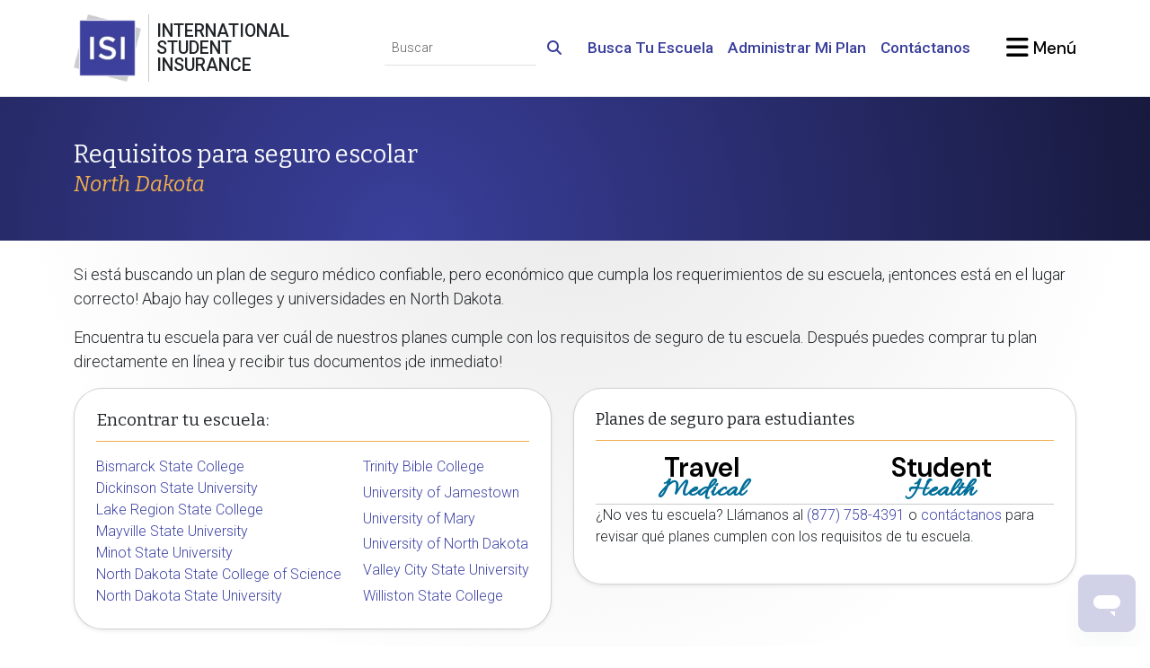

--- FILE ---
content_type: text/html; charset=UTF-8
request_url: https://www.internationalstudentinsurance.com/espanol/requisitos_escuelas/ND/North_Dakota.html
body_size: 8416
content:
<!DOCTYPE html>
<html class="" lang="es" itemscope="" itemtype="http://schema.org/WebPage">
<head>
	<meta charset="utf-8">
	<meta http-equiv="X-UA-COMPATIBLE" content="IE=edge">
	<meta name="viewport" content="width=device-width, initial-scale=1, shrink-to-fit=no">
	<meta name="apple-mobile-web-app-capable" content="yes">
	<meta http-equiv="Content-Type" content="text/html; charset=UTF-8"/>
	<title itemprop="name headline">Requisitos de seguro para las escuelas de EE.UU. en North Dakota</title>
	<!-- Stylesheets -->
	<link rel="SHORTCUT ICON" href="https://cdn.internationalstudentinsurance.com/assets/ISI/images/isi-icon.ico"/>
	<link rel="manifest" href="/manifest.json">
	<script src="https://widget.trustpilot.com/bootstrap/v5/tp.widget.bootstrap.min.js" async></script>
	<script src="/js/color-mode.js"></script>
	<meta name="csrf-param" content="_csrf">
<meta name="csrf-token" content="WUQ5Qt_Cq5vWAnQR1gpkDNyOPnDU1g4UFhglPot6mcFsNQA0vJT5-KBQTEGGZSZ05L9PGJyUXSYlNXpx1C7gtg==">

<script>  (function(h,o,u,n,d) {
    h=h[d]=h[d]||{q:[],onReady:function(c){h.q.push(c)}}
    d=o.createElement(u);d.async=1;d.src=n
    n=o.getElementsByTagName(u)[0];n.parentNode.insertBefore(d,n)
  })(window,document,'script','https://www.datadoghq-browser-agent.com/us1/v5/datadog-rum.js','DD_RUM')
  DD_RUM.onReady(function() {
    DD_RUM.init({
		clientToken: 'pub42bd33ec35ee9c5f9328b1bdbc20cdc8',
		applicationId: 'b1c141da-1b74-41e4-b65f-154973eac959',
		site: 'us5.datadoghq.com',
		service: 'isi',
		env: 'cloud1',
		version: '20260122',
		sessionSampleRate: 100,
		sessionReplaySampleRate: 0,
		trackUserInteractions: true,
		defaultPrivacyLevel: 'mask',
		allowedTracingOrigins: ["https://www.internationalstudentinsurance.com"],
		trackingConsent: 'granted',
		trackResources: true,
		trackLongTasks: true
    });
  })</script>
<meta name="robots" content="INDEX,FOLLOW">
<meta name="description" content="La base de datos de requerimientos de seguro de las escuelas provee información sobre los requerimientos de seguro de estudiante internacional para su escuela en North Dakota." itemprop="description">
<meta name="twitter:card" content="summary">
<meta name="twitter:site" content="@intl_insurance">
<meta name="twitter:creator" content="@intl_insurance">
<meta property="og:url" content="https://www.internationalstudentinsurance.com/espanol/requisitos_escuelas/ND/North_Dakota.html">
<meta property="og:locale" content="es">
<meta property="og:description" content="La base de datos de requerimientos de seguro de las escuelas provee información sobre los requerimientos de seguro de estudiante internacional para su escuela en North Dakota.">
<meta property="og:title" content="Requisitos de seguro para las escuelas de EE.UU. en North Dakota">
<meta property="og:image" content="https://cdn.internationalstudentinsurance.com/assets/ISI/images/school-requirements.jpg">
<meta property="og:site_name" content="International Student Insurance">
<meta property="fb:admins" content="838775009">
<link href="https://www.internationalstudentinsurance.com/espanol/requisitos_escuelas/ND/North_Dakota.html" rel="canonical">
<link href="https://cdn.internationalstudentinsurance.com/assets/ISI/images/Logo-ISI.png" rel="image_src">
<link href="https://cdn.internationalstudentinsurance.com/assets/ISI/images/school-requirements.jpg" rel="image_src">
<link href="https://www.internationalstudentinsurance.com/school_requirements/ND/North_Dakota.html" rel="alternate" hreflang="x-default">
<link href="https://www.internationalstudentinsurance.com/school_requirements/ND/North_Dakota.html" rel="alternate" hreflang="en">
<link href="https://www.internationalstudentinsurance.com/espanol/requisitos_escuelas/ND/North_Dakota.html" rel="alternate" hreflang="es">
<link href="https://www.internationalstudentinsurance.com/cn/daxue_baoxian_yaoqiu/ND/North_Dakota.html" rel="alternate" hreflang="zh">
<link href="/assets/1938c4da/css/fontawesome.min.css" rel="stylesheet preload" as="style">
<link href="/assets/1938c4da/css/regular.min.css" rel="stylesheet preload" as="style">
<link href="/assets/1938c4da/css/solid.min.css" rel="stylesheet preload" as="style">
<link href="/assets/1938c4da/css/brands.min.css" rel="stylesheet preload" as="style">
<link href="/assets/1938c4da/css/v4-shims.min.css" rel="stylesheet preload" as="style">
<link href="/assets/2c95a24c/css/bootstrap.custom.min.css" rel="stylesheet preload" media="screen" as="style">
<link href="https://fonts.googleapis.com/css2?family=Bitter:ital@0;1&amp;family=Allura&amp;family=DM+Sans:ital,opsz,wght@0,9..40,100..1000;1,9..40,100..1000&amp;family=Roboto:ital,wght@0,100;0,300;0,500;1,300;1,500&amp;display=swap" rel="stylesheet preload" media="screen" as="style">
<link href="/css/style.min.css" rel="stylesheet preload" media="screen" as="style">
<style>   ul.min-height li{padding-bottom: 0; margin-bottom: 0; line-height: 1.25em;}</style>
<script>dataLayer = [{"visitorType":"guest","bucketId":5}];
<!-- Google Tag Manager -->
(function(w,d,s,l,i){w[l]=w[l]||[];w[l].push({'gtm.start':
new Date().getTime(),event:'gtm.js'});var f=d.getElementsByTagName(s)[0],
j=d.createElement(s),dl=l!='dataLayer'?'&l='+l:'';j.async=true;j.src=
'//www.googletagmanager.com/gtm.js?id='+i+dl;f.parentNode.insertBefore(j,f);
})(window,document,'script','dataLayer','GTM-TDN8TR');
<!-- End Google Tag Manager -->

window.dataLayer = window.dataLayer || [];
function gtag(){dataLayer.push(arguments);}
</script></head>
<body class="d-flex flex-column">
	<noscript><iframe src="//www.googletagmanager.com/ns.html?id=GTM-TDN8TR" height="0" width="0" style="display:none;visibility:hidden"></iframe></noscript>	<div id="offcanvas-blur">
		
<header class="bg-white py-3 sticky-top">
	<div class="container-xl">
		<div class="row g-4 d-flex justify-content-between align-items-center">
			<div class="col-auto">
				<div class="row g-0 position-relative">
					<div class="col-auto position-static">
						<a class="stretched-link" href="/espanol/"><picture><source type="image/avif" srcset="https://cdn.internationalstudentinsurance.com/assets/ISI/images/Logo-ISI.avif"><source type="image/webp" srcset="https://cdn.internationalstudentinsurance.com/assets/ISI/images/Logo-ISI.webp"><img class="img-fluid" src="https://cdn.internationalstudentinsurance.com/assets/ISI/images/Logo-ISI.png" width="75" height="75" alt="International Student Insurance"></picture></a>					</div><!-- .col -->
					<div class="col-auto d-flex align-items-stretch px-2 hide-scroll">
						<div class="vr"></div><!-- .vr -->
					</div><!-- .col -->
					<div class="col-auto d-flex flex-column justify-content-center hide-scroll">
						<h1 class="mb-0 text-uppercase font-roboto lh-1" title="International Student Insurance">
							International<br>
							Student<br>
							Insurance
						</h1>
					</div><!-- .col -->
				</div><!-- .row -->
			</div><!-- .col -->

			<div class="col-auto col-xl-9 d-flex flex-column justify-content-between gap-4 ms-auto">
				<div class="row g-3 justify-content-end align-items-center">
					<div class="col-sm-auto text-center text-sm-end d-none d-sm-block">
						<form id="navbar-cse-search-box" action="/search/" class="d-print-none">
							<div class="input-group">
								<input id="navbar-global-search" class="form-control form-control-sm border-start-0 border-top-0 border-end-0 bg-transparent rounded-0" type="text" placeholder="Buscar" name="q">
								<button type="submit" class="btn btn-link">
									<i class="fa-solid fa-search link-primary"></i>
								</button>
							</div><!-- .input-group -->
						</form>
					</div><!-- .col -->

					<div class="col-sm-auto d-none d-lg-block">
						<a class="fw-bold link-primary fs-4" href="/espanol/requisitos_escuelas/">Busca Tu Escuela</a>					</div><!-- .col -->

					<div class="col-sm-auto d-none d-lg-block">
						<a class="fw-bold link-primary fs-4" href="/espanol/zona-estudiantes/">Administrar Mi Plan</a>					</div><!-- .col -->

					<div class="col-sm-auto d-none d-lg-block">
						<a class="fw-bold link-primary fs-4" href="/espanol/contacto/">Contáctanos</a>					</div><!-- .col -->

					
					<div class="col-sm-auto ms-lg-4">
						<a href="#offcanvas-menu" class="text-body-emphasis text-decoration-none font-dmsans fw-bold fs-2" data-bs-toggle="offcanvas">
							<i class="fa-xl fa-solid fa-bars"></i><span class="d-none d-sm-inline"> Menú</span>
						</a>
					</div><!-- .col -->
				</div><!-- .row -->
			</div><!-- .col -->
		</div><!-- .row -->
	</div><!-- .container -->
</header><!-- .bg-white -->


<div class="flex-grow-1 bg-gray-featured-top">
	
<div class="border-top">

	<div class="bg-primary bg-vignette-left py-3 py-md-4 py-xl-5">
		<div class="container-xl">
			<div class="row align-items-center">
				<div class="col">
					<h1 class="my-0 text-light display-3">
						Requisitos para seguro escolar						<br>
						<small class="fst-italic text-warning">North Dakota</small>
					</h1>
				</div><!-- .col -->
			</div><!-- .row -->
		</div><!-- .container-xl -->
	</div><!-- .bg-primary -->

	<div class="container-xl pt-3 pt-md-4">

		<span class="lead">
			<p>
	Si está buscando un plan de seguro médico confiable, pero económico que cumpla los requerimientos de su escuela,
	¡entonces está en el lugar correcto! Abajo hay colleges y universidades en North Dakota.
</p>
<p>
	Encuentra tu escuela para ver cuál de nuestros planes cumple con los requisitos de seguro de tu escuela. Después puedes comprar tu plan directamente en línea y recibir tus documentos ¡de inmediato!
</p>
		</span>

		<div class="row g-4 mb-3">
			<div class="col-auto">
				<div class="card shadow-sm">
					<div class="card-body">
						<h2 class="card-title-border mb-3">Encontrar tu escuela:</h2>
						<div class="row d-flex">
															<ul class="list-unstyled col-md-auto mb-0 d-flex flex-column justify-content-between gap-2">
																			<li><a href="/espanol/requisitos_escuelas/350/Bismarck_State_College.html">Bismarck State College</a></li>																			<li><a href="/espanol/requisitos_escuelas/1047/Dickinson_State_University.html">Dickinson State University</a></li>																			<li><a href="/espanol/requisitos_escuelas/1923/Lake_Region_State_College.html">Lake Region State College</a></li>																			<li><a href="/espanol/requisitos_escuelas/2144/Mayville_State_University.html">Mayville State University</a></li>																			<li><a href="/espanol/requisitos_escuelas/2276/Minot_State_University.html">Minot State University</a></li>																			<li><a href="/espanol/requisitos_escuelas/2513/North_Dakota_State_College_of_Science.html">North Dakota State College of Science</a></li>																			<li><a href="/espanol/requisitos_escuelas/2514/North_Dakota_State_University.html">North Dakota State University</a></li>																	</ul>
															<ul class="list-unstyled col-md-auto mb-0 d-flex flex-column justify-content-between gap-2">
																			<li><a href="/espanol/requisitos_escuelas/3487/Trinity_Bible_College.html">Trinity Bible College</a></li>																			<li><a href="/espanol/requisitos_escuelas/1790/University_of_Jamestown.html">University of Jamestown</a></li>																			<li><a href="/espanol/requisitos_escuelas/3665/University_of_Mary.html">University of Mary</a></li>																			<li><a href="/espanol/requisitos_escuelas/3721/University_of_North_Dakota.html">University of North Dakota</a></li>																			<li><a href="/espanol/requisitos_escuelas/3927/Valley_City_State_University.html">Valley City State University</a></li>																			<li><a href="/espanol/requisitos_escuelas/4151/Williston_State_College.html">Williston State College</a></li>																	</ul>
													</div><!-- .row -->
					</div><!-- .card-body -->
				</div><!-- .card -->
			</div><!-- .col -->
			<div class="col">
				<div class="card card-body shadow-sm sticky-top d-flex flex-column gap-3">
					
<h3 class="card-title-border mb-3">Planes de seguro para estudiantes</h3>

<div class="row g-4 text-center d-flex justify-content-around">
	<div class="col-auto col-sm-12 col-lg-auto">
		<a class="text-decoration-none" href="/espanol/seguro-para-viajeros/resumen.php" title="Seguro Médico para Viajeros"><h3 class="display-1 text-body-emphasis mb-0 plan-title" style="">Travel <em class="text-tm">Medical</em></h3></a>	</div><!-- .col -->
	<div class="col-auto col-sm-12 col-lg-auto">
		<a class="text-decoration-none" href="/espanol/seguro-para-estudiantes/resumen.php" title="Seguro de Salud para Estudiantes"><h3 class="display-1 text-body-emphasis mb-0 plan-title" style="">Student <em class="text-tm">Health</em></h3></a>	</div><!-- .col -->
</div><!-- .row -->
<hr class="my-0"><p>
	¿No ves tu escuela? Llámanos al <a href="tel:18777584391" target="_blank" rel="nofollow">(877) 758-4391</a> o <a href="/espanol/contacto/">contáctanos</a> para revisar qué planes cumplen con los requisitos de tu escuela.
</p>
				</div><!-- .card -->
			</div><!-- .col -->
		</div><!-- .row -->

		<p>
			<a href="/espanol/requisitos_escuelas/"><i class="fa-solid fa-arrow-left"></i> Regresa a los Requisitos de Escuelas</a>		</p><!-- .col -->

		<p class="small fst-italic">
	International Student Insurance ha recopilado esta información como recurso para estudiantes internacionales, y este recurso no implica una relación entre su institución educativa y nuestro sitio web o empresa. Siempre debe consultar directamente con su institución educativa y con nuestro equipo de atención al cliente para asegurarse de que nuestros planes cumplan con los requisitos de seguro para estudiantes internacionales de su institución.
</p>
	</div><!-- .container-xl -->
</div><!-- .border-top -->
</div><!-- .flex-grow-1 -->

<!-- Start Google Code for Remarketing Tag -->
<!--------------------------------------------------
Remarketing tags may not be associated with personally identifiable information or placed on pages related to sensitive categories. See more information and instructions on how to setup the tag on: http://google.com/ads/remarketingsetup
--------------------------------------------------->
<script type="text/javascript">
	/* <![CDATA[ */
	var google_conversion_id = 996247341;
	var google_custom_params = window.google_tag_params;
	var google_remarketing_only = true;
	/* ]]> */
</script>
<script type="text/javascript" src="//www.googleadservices.com/pagead/conversion.js">
</script>
<noscript>
	<div style="display:inline;">
		<img height="1" width="1" style="border-style:none;" alt="" src="//googleads.g.doubleclick.net/pagead/viewthroughconversion/996247341/?value=0&amp;guid=ON&amp;script=0"/>
	</div>
</noscript>
<!-- End Google Code for Remarketing Tag -->


<footer class="d-print-none bg-secondary pb-5 pb-xl-0">
	<div class="container-xl py-5">
		<div class="d-sm-none text-center mb-3">
			<div style="padding: 1em 1em 2em 1em;">
				<h2 style="margin:0 0 5px 0;">&iquest;Necesitas ayuda?</h2>
				<a href="tel:+19047584391" class="btn btn-primary btn-lg active" role="button">
					Llámanos				</a>

				<a href="mailto:info@internationalstudentinsurance.com" class="btn btn-primary btn-lg active" role="button">
					Envíanos un correo electrónico				</a>
			</div>
		</div>

		<div class="row g-4 g-md-5 d-flex justify-content-center justify-content-xl-start">
			<div class="col-auto d-flex flex-column gap-3 gap-xxl-4">
				<div class="d-flex align-items-center">
					<div class="flex-shrink-0">
						<picture><source type="image/avif" srcset="https://cdn.internationalstudentinsurance.com/assets/ISI/images/Logo-ISI.avif"><source type="image/webp" srcset="https://cdn.internationalstudentinsurance.com/assets/ISI/images/Logo-ISI.webp"><img class="img-fluid me-2" src="https://cdn.internationalstudentinsurance.com/assets/ISI/images/Logo-ISI.png" width="100" height="100" alt="ISI icon"></picture>					</div>
					<div class="flex-grow-1">
						<address class="mb-0">
							<strong>International Student Insurance</strong><br>
							224 First Street<br>
							Neptune Beach, FL 32266 USA<br>
							<a href="/espanol/contacto/">Contacto</a>
						</address>
					</div><!-- .flex-grow-1 -->
				</div><!-- .d-flex -->

				<hr class="m-0">

				<div class="d-flex justify-content-between">
					<a class="fa-stack fa-lg" href="https://www.facebook.com/internationalstudentinsurance" title="Facebook Fan Page" target="_blank" rel="noopener nofollow">
						<i class="fa-stack-2x fa-solid fa-circle text-facebook text-shadow-gray"></i>
						<i class="fa-stack-1x fa-brands fa-facebook-f fa-inverse"></i>
					</a>

					<a class="fa-stack fa-lg" href="https://www.instagram.com/isi_student_insurance/" title="Instagram Student Insurance Page" target="_blank" rel="noopener nofollow">
						<i class="fa-stack-2x fa-solid fa-circle text-instagram text-shadow-gray"></i>
						<i class="fa-stack-1x fa-brands fa-instagram fa-inverse"></i>
					</a>

					<a class="fa-stack fa-lg" href="https://www.youtube.com/channel/UCcnNXYcoDrYqqY8jhIOrCUg" title="International Student on YouTube" target="_blank" rel="noopener nofollow">
						<i class="fa-stack-2x fa-solid fa-circle text-youtube text-shadow-gray"></i>
						<i class="fa-stack-1x fa-brands fa-youtube fa-inverse"></i>
					</a>

					<a class="fa-stack fa-lg" href="https://www.tiktok.com/@isi_insurance?lang=en" title="International Student on TikTok" target="_blank" rel="noopener nofollow">
						<i class="fa-stack-2x fa-solid fa-circle text-tiktok text-shadow-gray"></i>
						<i class="fa-stack-1x fa-brands fa-tiktok fa-inverse"></i>
					</a>

					<a href="https://www.xiaohongshu.com/user/profile/566d85164476082d988722e5" target="_blank" rel="noopener nofollow">
						<picture><source type="image/avif" srcset="https://cdn.internationalstudentinsurance.com/assets/ISI/images/Little-Red-Book-Circle-Logo.avif"><source type="image/webp" srcset="https://cdn.internationalstudentinsurance.com/assets/ISI/images/Little-Red-Book-Circle-Logo.webp"><img class="rounded" src="https://cdn.internationalstudentinsurance.com/assets/ISI/images/Little-Red-Book-Circle-Logo.png" width="40" height="40" alt="Little Red Book" style="height: 40px" loading="lazy"></picture>					</a>

					<a class="fa-stack fa-lg" href="https://www.linkedin.com/company/international-student-insurance" title="International Student Insurance LinkedIn">
						<i class="fa-stack-2x fa-solid fa-circle text-linkedin text-shadow-gray"></i>
						<i class="fa-stack-1x fa-brands fa-linkedin-in fa-inverse"></i>
					</a>
				</div><!-- .d-flex -->
				<a href="/espanol/sobre-nosotros/"><picture><source type="image/avif" srcset="https://cdn.internationalstudentinsurance.com/assets/ISI/images/partners-isi.avif"><source type="image/webp" srcset="https://cdn.internationalstudentinsurance.com/assets/ISI/images/partners-isi.webp"><img class="img-fluid d-block mx-auto" src="https://cdn.internationalstudentinsurance.com/assets/ISI/images/partners-isi.png" width="349" height="42" alt="International Student Insurance partners" loading="lazy"></picture></a>				<p class="text-center text-body-secondary small mb-0">&copy; 2026 &ndash; Envisage International</p>
			</div><!-- .col -->

			<div class="col-lg">
				<div class="row g-4 g-md-5 d-flex justify-content-between">
					<div class="col-md d-flex flex-column gap-3">
						<div class="vstack gap-3">
							<h5 class="fs-1 mb-0">Tipo de Visa</h5>
							<hr class="m-0">
							<a href="/espanol/f1estudiante/">F Visa</a><a href="/espanol/j1estudiante/">J Visa</a><a href="/espanol/opt/" title="Optional Practical Training">OPT</a><a href="/espanol/seguro-para-estudiantes-con-visa-m1/">M Visa</a>						</div><!-- .vstack --><!-- .col -->
						<div class="vstack gap-3">
							<h5 class="fs-1 mb-0">Programa</h5>
							<hr class="m-0">
							<a href="/espanol/study-abroad/">Seguro para estudiantes en el extranjero</a><a href="/espanol/seguro-de-dependiente/">Seguros para dependientes</a><a href="/espanol/seguro-de-escuela-secundaria/">Seguros para Escuelas Preparatorias y Secundarias</a>						</div><!-- .vstack -->
					</div><!-- .col -->

					<div class="col-md d-flex flex-column gap-3">
						<h5 class="fs-1 mb-0">Seguro</h5>
						<hr class="m-0">
						<div class="vstack gap-3">
							<h6 class="mb-0">Para Individuos</h6>
							<a href="/espanol/estudiantes/">Seguro de Salud para Estudiantes</a><a href="/espanol/viajeros/">Seguro Médico para Viajeros</a><a href="/espanol/dental-vision-insurance/">Dental & Visión</a><a href="/espanol/seguro-para-medicos/">Seguro Mayor</a>						</div><!-- .vstack -->

						<div class="vstack gap-3">
							<h6 class="mb-0">Para Socios</h6>
							<a href="https://administrators.internationalstudentinsurance.com" rel="nofollow noopener" target="_blank">Administradores</a><a href="/espanol/agentes/">Corredores</a>						</div><!-- .vstack -->
					</div><!-- .col -->

					<div class="col-md d-flex flex-column gap-3">
						<h5 class="fs-1 mb-0">Descripción General del Producto</h5>
						<hr class="m-0">
						<a href="/espanol/folletos/">Descripción General del Plan</a>						<h5 class="fs-1 mb-0">Centro de Conocimiento</h5>
						<hr class="m-0">
						<a href="/espanol/explicado/">Recursos</a>
						<h5 class="fs-1 mb-0">Sobre ISI</h5>
						<hr class="m-0">
						<a href="/espanol/sobre-nosotros/">Sobre Nosotros</a><a href="/espanol/sobre-nosotros/conozca-a-nuestro-equipo.php">Conoce al equipo</a><a href="/espanol/sobre-nosotros/testimonios.php">Comentarios del cliente</a>					</div><!-- .col-sm-auto -->
				</div><!-- .row -->
			</div><!-- .col -->
		</div><!-- .row -->

		<script type="text/javascript">
			<!-- Idea by:  Nic Wolfe -->
			<!-- This script and many more are available free online at -->
			<!-- The JavaScript Source!! http://javascript.internet.com -->

			<!-- Begin
			function popUp(URL) {
				day = new Date();
				id = day.getTime();
				eval("page" + id + " = window.open(URL, '" + id + "', 'toolbar=0,scrollbars=1,location=0,statusbar=0,menubar=0,resizable=0,width=1000,height=600,left = 370,top = 150');");
			}
			// End -->
		</script>
	</div><!-- .container-xl -->
</footer>
<script src="/assets/103d5c0/jquery.min.js"></script>
<script src="/assets/6ad452e7/yii.js"></script>
<script src="/assets/11f45a4b/js/bootstrap.bundle.min.js" async="async"></script>
<script id="ze-snippet" src="https://static.zdassets.com/ekr/snippet.js?key=660343e6-2c70-41c9-b78e-f27227379d70"></script>
<script src="/js/magic.min.js" defer="defer"></script>
<script>jQuery(function ($) {
	$('.country-page-selector').change(function(){
		window.location = $(this).val();
	});
});</script>	</div><!-- .offcanvas-blur -->
	
<div id="offcanvas-menu" class="offcanvas offcanvas-end rounded-start-5 border-0">
	<div class="offcanvas-header border-bottom">
		<h5 class="offcanvas-title"><i class="fa-solid fa-bars"></i> Menú</h5>
		<button type="button" class="btn-close" data-bs-dismiss="offcanvas" aria-label="Close"></button>
	</div><!-- .offcanvas-header -->
	<div class="offcanvas-body pb-5">
		<div class="vstack gap-3 gap-xxl-4">
			<div class="card card-body rounded-5 px-4 shadow-sm">
				<div class="d-flex justify-content-between align-items-center gap-3 position-relative">
					<h6 class="display-5 mb-0 d-flex">
						<span class="flex-shrink-0 me-2"><i class="fa-fw fa-solid fa-file-shield text-primary"></i></span>
						<span class="flex-grow-1">Tipo de Visas / Programa</span>
					</h6>
					<a href="#collapse-visa-program" data-bs-toggle="collapse" class="fa-solid fa-chevron-down link-warning stretched-link"></a>
				</div><!-- .d-flex -->
				<div class="collapse mt-3 pt-3 border-top" id="collapse-visa-program">
					<div class="vstack gap-3 mb-3 pb-3 border-bottom">
						<h6 class="display-6 mb-0">Tipo de Visa</h6>
						<a class="fw-bold fs-2" href="/espanol/f1estudiante/">F Visa</a><a class="fw-bold fs-2" href="/espanol/j1estudiante/">J Visa</a><a class="fw-bold fs-2" href="/espanol/opt/" title="Optional Practical Training">OPT</a><a class="fw-bold fs-2" href="/espanol/seguro-para-estudiantes-con-visa-m1/">M Visa</a>					</div><!-- .vstack -->
					<div class="vstack gap-3">
						<h6 class="display-6 mb-0">Programa</h6>
						<a class="fw-bold fs-2" href="/espanol/study-abroad/">Seguro para estudiantes en el extranjero</a><a class="fw-bold fs-2" href="/espanol/seguro-de-dependiente/">Seguros para dependientes</a><a class="fw-bold fs-2" href="/espanol/seguro-de-escuela-secundaria/">Seguros para Escuelas Preparatorias y Secundarias</a>					</div><!-- .vstack -->
				</div><!-- .collapse -->
			</div><!-- .card -->

			<div class="card card-body rounded-5 px-4 shadow-sm">
				<div class="d-flex justify-content-between align-items-center gap-3 position-relative">
					<h6 class="display-5 mb-0 d-flex">
						<span class="flex-shrink-0 me-2"><i class="fa-fw fa-solid fa-shield-halved text-primary"></i></span>
						<span class="flex-grow-1">Seguro</span>
					</h6>
					<a href="#collapse-insurance" data-bs-toggle="collapse" class="fa-solid fa-chevron-down link-warning stretched-link"></a>
				</div><!-- .d-flex -->
				<div class="collapse mt-3 pt-3 border-top" id="collapse-insurance">
					<div class="vstack gap-3 mb-3 pb-3 border-bottom">
						<h6 class="display-6 mb-0">Para Individuos</h6>
						<a class="fw-bold fs-2" href="/espanol/estudiantes/">Seguro de Salud para Estudiantes</a><a class="fw-bold fs-2" href="/espanol/viajeros">Seguro Médico para Viajeros</a><a class="fs-3" href="/espanol/seguro-para-medicos/">Seguro Mayor</a><a class="fs-3" href="/trip-cancellation/">Cancelación de viaje</a><a class="fs-3" href="/espanol/evacuacion-de-emergencia/">Evacuación de emergencia</a><a class="fs-3" href="/espanol/dental-vision-insurance/">Dental & Visión</a>					</div><!-- .vstack -->
					<div class="vstack gap-3">
						<h6 class="display-6 mb-0">Para Socios</h6>
						<a class="fs-3" href="https://administrators.internationalstudentinsurance.com" rel="nofollow noopener" target="_blank">Administradores Escolares</a><a class="fs-3" href="/espanol/agentes/" rel="nofollow noopener" target="_blank">Corredores</a>					</div><!-- .vstack -->
				</div><!-- .collapse -->
			</div><!-- .card -->

			<div class="card card-body rounded-5 px-4 shadow-sm">
				<div class="d-flex justify-content-between align-items-center gap-3 position-relative">
					<h6 class="display-5 mb-0 d-flex">
						<span class="flex-shrink-0 me-2"><i class="fa-fw fa-solid fa-notes-medical text-primary"></i></span>
						<span class="flex-grow-1">Centro de Recursos</span>
					</h6>
					<a href="#collapse-resource-center" data-bs-toggle="collapse" class="fa-solid fa-chevron-down link-warning stretched-link"></a>
				</div><!-- .d-flex -->
				<div class="collapse mt-3 pt-3 border-top" id="collapse-resource-center">
					<div class="vstack gap-3 mb-3 pb-3 border-bottom">
						<h6 class="display-6 mb-0">Descripción General del Producto</h6>
						<a class="fw-bold fs-2" href="/espanol/folletos/">Descripción General del Plan</a>					</div><!-- .vstack -->

					<div class="vstack gap-3 mb-3 pb-3 border-bottom">
						<h6 class="display-6 mb-0">Centro de Conocimiento</h6>
						<a class="fw-bold fs-2" href="/espanol/explicado/">Recursos</a>					</div><!-- .vstack -->

					<div class="vstack gap-3 mb-3 pb-3 border-bottom">
						<h6 class="display-6 mb-0">Sobre ISI</h6>
						<a class="fw-bold fs-2" href="/espanol/sobre-nosotros">Sobre Nosotros</a><a class="fw-bold fs-2" href="/espanol/sobre-nosotros/conozca-a-nuestro-equipo.php">Conoce al equipo</a><a class="fw-bold fs-2" href="/espanol/sobre-nosotros/testimonios.php">Comentarios del cliente</a>					</div><!-- .vstack -->

					<div class="vstack gap-3">
						<h6 class="display-6 mb-0">Páginas de Países para Estudiantes</h6>
						<p class="lead mb-0">
							Nuestra cobertura es mundial, pero te invitamos a visitar nuestra guía de países si quieres estudiar en o viajar a:						</p>
						<form class="country-page-links form-horizontal">
							<select class="country-page-selector form-select rounded-pill" aria-label="Select Country">
								<option value="/espanol/" selected="selected">Seguro para estudiantes en:</option>
								<option value="/espanol/australia-student-insurance/">Australia</option>
								<option value="/espanol/austria-student-insurance/">Austria</option>
								<option value="/espanol/belgium-student-insurance/">Bélgica</option>
								<option value="/brazil-student-insurance/">Brasil</option>
								<option value="/espanol/canada-student-insurance/">Canadá</option>
								<option value="/china-student-insurance/">China</option>
								<option value="/espanol/czech-republic-student-insurance/">República Checa</option>
								<option value="/espanol/denmark-student-insurance/">Dinamarca</option>
								<option value="/finland-student-insurance/">Finlandia</option>
								<option value="/france-student-insurance/">Francia</option>
								<option value="/espanol/greece-student-insurance/">Grecia</option>
								<option value="/grenada-student-insurance/">Granada</option>
								<option value="/hungary-student-insurance/">Hungría</option>
								<option value="/iceland-student-insurance/">Islandia</option>
								<option value="/india-student-insurance/">India</option>
								<option value="/italy-student-insurance/">Italia</option>
								<option value="/japan-student-insurance/">Japón</option>
								<option value="/jordan-student-insurance/">Jordania</option>
								<option value="/espanol/mexico-student-insurance/">México</option>
								<option value="/netherlands-student-insurance/">Los Países Bajos</option>
								<option value="/new-zealand-student-insurance/">Nueva Zelanda</option>
								<option value="/poland-student-insurance/">Polonia</option>
								<option value="/portugal-student-insurance/">Portugal</option>
								<option value="/russia-student-insurance/">Rusia</option>
								<option value="/south-korea-student-insurance/">Corea del Sur</option>
								<option value="/espanol/spain-student-insurance/">España</option>
								<option value="/saudi-arabia-student-insurance/">Arabia Saudita</option>
								<option value="/sweden-student-insurance/">Suecia</option>
								<option value="/thailand-student-insurance/">Tailandia</option>
								<option value="/uk-student-insurance/">Reino Unido</option>
								<option value="/espanol/usa-student-insurance/">USA</option>
							</select>
						</form>
					</div><!-- .vstack -->
				</div><!-- .collapse -->
			</div><!-- .card -->

			<div class="card card-body rounded-5 px-4 shadow-sm">
				<div class="d-flex justify-content-between align-items-center gap-3 position-relative">
					<h6 class="display-5 mb-0 d-flex">
						<span class="flex-shrink-0 me-2"><i class="fa-fw fa-solid fa-school-flag text-primary"></i></span>
						<span class="flex-grow-1">Busca Tu Escuela</span>
					</h6>
					<a class="fa-solid fa-chevron-right link-warning stretched-link" href="/espanol/requisitos_escuelas/"></a>				</div><!-- .d-flex -->
			</div><!-- .card -->

			<div class="card card-body rounded-5 px-4 shadow-sm">
				<div class="d-flex justify-content-between align-items-center gap-3 position-relative">
					<h6 class="display-5 mb-0 d-flex">
						<span class="flex-shrink-0 me-2"><i class="fa-fw fa-solid fa-bars-progress text-primary"></i></span>
						<span class="flex-grow-1">Administrar Mi Plan</span>
					</h6>
					<a href="#collapse-manage-plan" data-bs-toggle="collapse" class="fa-solid fa-chevron-down link-warning stretched-link"></a>
				</div><!-- .d-flex -->
				<div class="collapse mt-3 pt-3 border-top" id="collapse-manage-plan">
					<div class="vstack gap-3">
						<a class="fw-bold fs-2" href="/espanol/zona-estudiantes/">Iniciar sesión</a><a class="fw-bold fs-2 d-none" href="/espanol/folletos/">Formularios de reclamo</a><a class="fw-bold fs-2 d-none" href="/espanol/folletos/">Cancelaciones</a>					</div><!-- .vstack -->
				</div><!-- .collapse -->
			</div><!-- .card -->

			<div class="card card-body rounded-5 px-4 shadow-sm">
				<div class="d-flex justify-content-between align-items-center gap-3 position-relative">
					<h6 class="display-5 mb-0 d-flex">
						<span class="flex-shrink-0 me-2"><i class="fa-fw fa-solid fa-comments text-primary"></i></span>
						<span class="flex-grow-1">Contáctanos</span>
					</h6>
					<a class="fa-solid fa-chevron-right link-warning stretched-link" href="/espanol/contacto/"></a>				</div><!-- .d-flex -->
			</div><!-- .card -->

			
<div class="card card-body rounded-5 px-4 shadow-sm">
	<div class="d-flex align-items-center gap-2">
		<h6 class="display-5 mb-0"><i class="fa-fw fa-solid fa-language text-primary"></i></h6>
		<ul class="list-inline mb-0 language-links">
			<li class="list-inline-item fw-bold"><a class="link-primary" href="/school_requirements/ND/North_Dakota.html" tabindex="-1">English</a></li><li class="list-inline-item fw-bold"><a class="text-body-emphasis" href="/espanol/requisitos_escuelas/ND/North_Dakota.html" tabindex="-1">Español</a></li><li class="list-inline-item fw-bold"><a class="link-primary" href="/cn/daxue_baoxian_yaoqiu/ND/North_Dakota.html" tabindex="-1">中文</a></li>		</ul>
	</div><!-- .d-flex -->
</div><!-- .card -->
		</div><!-- .vstack -->
	</div><!-- .offcanvas-body -->
</div><!-- #offcanvas-menu -->

<script>
	const myOffcanvas = document.getElementById('offcanvas-menu')
	myOffcanvas.addEventListener('show.bs.offcanvas', event => {
	  document.getElementById('offcanvas-blur').classList.add('open')
	});
	myOffcanvas.addEventListener('hide.bs.offcanvas', event => {
	  document.getElementById('offcanvas-blur').classList.remove('open')
	});
</script>
</body>
</html>
